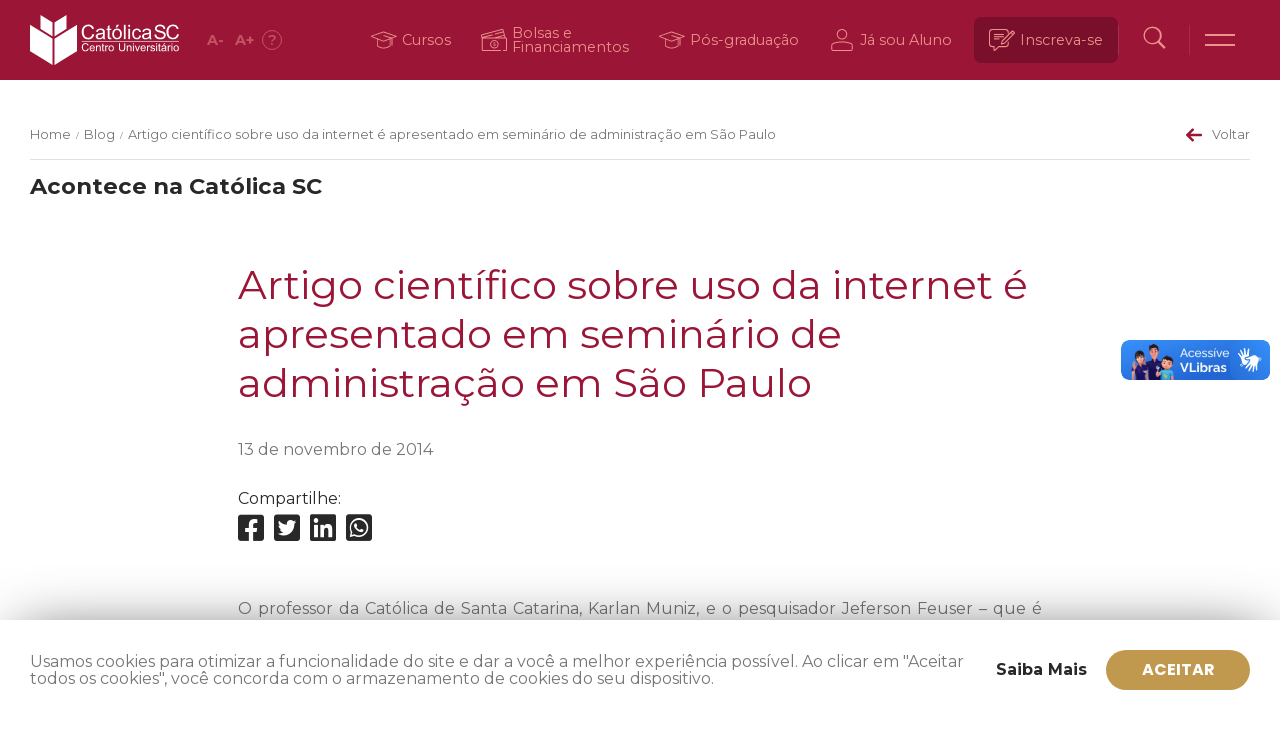

--- FILE ---
content_type: text/html;charset=utf-8
request_url: https://pageview-notify.rdstation.com.br/send
body_size: -74
content:
d1b7d07d-8ea8-4a94-bdcc-820191fe6841